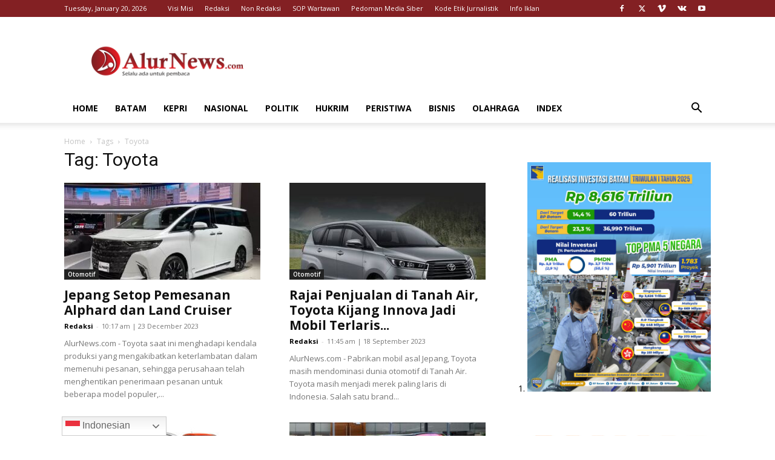

--- FILE ---
content_type: text/html; charset=utf-8
request_url: https://www.google.com/recaptcha/api2/aframe
body_size: 267
content:
<!DOCTYPE HTML><html><head><meta http-equiv="content-type" content="text/html; charset=UTF-8"></head><body><script nonce="uMPFxLaerKcKpQGi45bXtg">/** Anti-fraud and anti-abuse applications only. See google.com/recaptcha */ try{var clients={'sodar':'https://pagead2.googlesyndication.com/pagead/sodar?'};window.addEventListener("message",function(a){try{if(a.source===window.parent){var b=JSON.parse(a.data);var c=clients[b['id']];if(c){var d=document.createElement('img');d.src=c+b['params']+'&rc='+(localStorage.getItem("rc::a")?sessionStorage.getItem("rc::b"):"");window.document.body.appendChild(d);sessionStorage.setItem("rc::e",parseInt(sessionStorage.getItem("rc::e")||0)+1);localStorage.setItem("rc::h",'1768845986903');}}}catch(b){}});window.parent.postMessage("_grecaptcha_ready", "*");}catch(b){}</script></body></html>